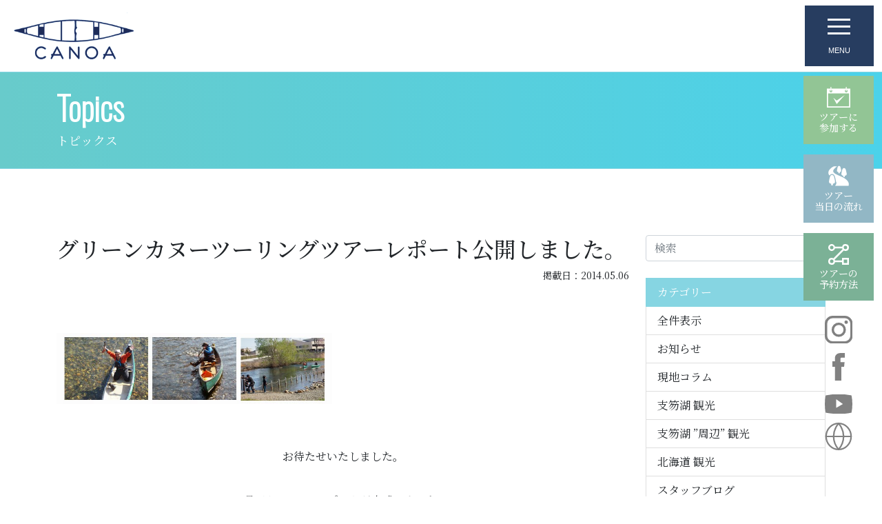

--- FILE ---
content_type: text/html; charset=UTF-8
request_url: https://gh-canoa.com/6816.html
body_size: 70798
content:
<!DOCTYPE html>
<html lang="ja">

<head>
  <!-- Google Tag Manager -->
<script>(function(w,d,s,l,i){w[l]=w[l]||[];w[l].push({'gtm.start':
new Date().getTime(),event:'gtm.js'});var f=d.getElementsByTagName(s)[0],
j=d.createElement(s),dl=l!='dataLayer'?'&l='+l:'';j.async=true;j.src=
'https://www.googletagmanager.com/gtm.js?id='+i+dl;f.parentNode.insertBefore(j,f);
})(window,document,'script','dataLayer','GTM-T89L2KT');</script>
<!-- End Google Tag Manager -->
<script type="text/javascript">
    (function(c,l,a,r,i,t,y){
        c[a]=c[a]||function(){(c[a].q=c[a].q||[]).push(arguments)};
        t=l.createElement(r);t.async=1;t.src="https://www.clarity.ms/tag/"+i;
        y=l.getElementsByTagName(r)[0];y.parentNode.insertBefore(t,y);
    })(window, document, "clarity", "script", "lkgnckqynk");
</script>  <meta http-equiv="Content-Type" content="text/html; charset=UTF-8" />
  <!--<title>【公式】支笏ガイドハウスかのあ</title>-->
  <meta name='robots' content='noindex, follow' />

	<!-- This site is optimized with the Yoast SEO plugin v26.7 - https://yoast.com/wordpress/plugins/seo/ -->
	<title>グリーンカヌーツーリングツアーレポート公開しました。 - 【公式】支笏ガイドハウスかのあ</title>
	<meta property="og:locale" content="ja_JP" />
	<meta property="og:type" content="article" />
	<meta property="og:title" content="グリーンカヌーツーリングツアーレポート公開しました。 - 【公式】支笏ガイドハウスかのあ" />
	<meta property="og:description" content="お待たせいたしました。 5月4日のツアーレポートが完成しました。 &nbsp; &nbsp; &nbsp; 是非ご覧下さい。 &nbsp; グリーンカヌーツーリングツアーレポート。 &nbsp;" />
	<meta property="og:url" content="https://gh-canoa.com/6816.html" />
	<meta property="og:site_name" content="【公式】支笏ガイドハウスかのあ" />
	<meta property="article:published_time" content="2014-05-06T14:12:00+00:00" />
	<meta property="article:modified_time" content="2024-05-05T03:35:27+00:00" />
	<meta property="og:image" content="http://4.bp.blogspot.com/-TX_IN9tD7Ig/U2jqENXlQWI/AAAAAAAAT9c/CdAhjxBTrxc/s1600/100.jpg" />
	<meta name="author" content="wpmaster" />
	<meta name="twitter:card" content="summary_large_image" />
	<meta name="twitter:label1" content="執筆者" />
	<meta name="twitter:data1" content="wpmaster" />
	<meta name="twitter:label2" content="推定読み取り時間" />
	<meta name="twitter:data2" content="1分" />
	<script type="application/ld+json" class="yoast-schema-graph">{"@context":"https://schema.org","@graph":[{"@type":"Article","@id":"https://gh-canoa.com/6816.html#article","isPartOf":{"@id":"https://gh-canoa.com/6816.html"},"author":{"name":"wpmaster","@id":"https://gh-canoa.com/#/schema/person/fdfec1ba4fd59c97fe93febbc325f679"},"headline":"グリーンカヌーツーリングツアーレポート公開しました。","datePublished":"2014-05-06T14:12:00+00:00","dateModified":"2024-05-05T03:35:27+00:00","mainEntityOfPage":{"@id":"https://gh-canoa.com/6816.html"},"wordCount":5,"commentCount":0,"image":{"@id":"https://gh-canoa.com/6816.html#primaryimage"},"thumbnailUrl":"http://4.bp.blogspot.com/-TX_IN9tD7Ig/U2jqENXlQWI/AAAAAAAAT9c/CdAhjxBTrxc/s1600/100.jpg","articleSection":["スタッフブログ"],"inLanguage":"ja","potentialAction":[{"@type":"CommentAction","name":"Comment","target":["https://gh-canoa.com/6816.html#respond"]}]},{"@type":"WebPage","@id":"https://gh-canoa.com/6816.html","url":"https://gh-canoa.com/6816.html","name":"グリーンカヌーツーリングツアーレポート公開しました。 - 【公式】支笏ガイドハウスかのあ","isPartOf":{"@id":"https://gh-canoa.com/#website"},"primaryImageOfPage":{"@id":"https://gh-canoa.com/6816.html#primaryimage"},"image":{"@id":"https://gh-canoa.com/6816.html#primaryimage"},"thumbnailUrl":"http://4.bp.blogspot.com/-TX_IN9tD7Ig/U2jqENXlQWI/AAAAAAAAT9c/CdAhjxBTrxc/s1600/100.jpg","datePublished":"2014-05-06T14:12:00+00:00","dateModified":"2024-05-05T03:35:27+00:00","author":{"@id":"https://gh-canoa.com/#/schema/person/fdfec1ba4fd59c97fe93febbc325f679"},"breadcrumb":{"@id":"https://gh-canoa.com/6816.html#breadcrumb"},"inLanguage":"ja","potentialAction":[{"@type":"ReadAction","target":["https://gh-canoa.com/6816.html"]}]},{"@type":"ImageObject","inLanguage":"ja","@id":"https://gh-canoa.com/6816.html#primaryimage","url":"http://4.bp.blogspot.com/-TX_IN9tD7Ig/U2jqENXlQWI/AAAAAAAAT9c/CdAhjxBTrxc/s1600/100.jpg","contentUrl":"http://4.bp.blogspot.com/-TX_IN9tD7Ig/U2jqENXlQWI/AAAAAAAAT9c/CdAhjxBTrxc/s1600/100.jpg"},{"@type":"BreadcrumbList","@id":"https://gh-canoa.com/6816.html#breadcrumb","itemListElement":[{"@type":"ListItem","position":1,"name":"ホーム","item":"https://gh-canoa.com/"},{"@type":"ListItem","position":2,"name":"グリーンカヌーツーリングツアーレポート公開しました。"}]},{"@type":"WebSite","@id":"https://gh-canoa.com/#website","url":"https://gh-canoa.com/","name":"【公式】支笏ガイドハウスかのあ","description":"【北海道札幌から車で１時間。千歳市支笏湖・千歳川をベースにカヌーツアー＆アウトドア体験】","potentialAction":[{"@type":"SearchAction","target":{"@type":"EntryPoint","urlTemplate":"https://gh-canoa.com/?s={search_term_string}"},"query-input":{"@type":"PropertyValueSpecification","valueRequired":true,"valueName":"search_term_string"}}],"inLanguage":"ja"},{"@type":"Person","@id":"https://gh-canoa.com/#/schema/person/fdfec1ba4fd59c97fe93febbc325f679","name":"wpmaster","image":{"@type":"ImageObject","inLanguage":"ja","@id":"https://gh-canoa.com/#/schema/person/image/","url":"https://secure.gravatar.com/avatar/23bd8b7ab96f04506bf6c6cee9194c45fe00f0d91775f1f59c8919638fc8e2b4?s=96&d=mm&r=g","contentUrl":"https://secure.gravatar.com/avatar/23bd8b7ab96f04506bf6c6cee9194c45fe00f0d91775f1f59c8919638fc8e2b4?s=96&d=mm&r=g","caption":"wpmaster"},"sameAs":["http://gh-canoa.com"]}]}</script>
	<!-- / Yoast SEO plugin. -->


<style id='wp-img-auto-sizes-contain-inline-css' type='text/css'>
img:is([sizes=auto i],[sizes^="auto," i]){contain-intrinsic-size:3000px 1500px}
/*# sourceURL=wp-img-auto-sizes-contain-inline-css */
</style>
<link rel='stylesheet' id='sbi_styles-css' href='https://gh-canoa.com/wp/wp-content/plugins/instagram-feed-pro/css/sbi-styles.min.css?ver=6.4' type='text/css' media='all' />
<style id='wp-block-library-inline-css' type='text/css'>
:root{--wp-block-synced-color:#7a00df;--wp-block-synced-color--rgb:122,0,223;--wp-bound-block-color:var(--wp-block-synced-color);--wp-editor-canvas-background:#ddd;--wp-admin-theme-color:#007cba;--wp-admin-theme-color--rgb:0,124,186;--wp-admin-theme-color-darker-10:#006ba1;--wp-admin-theme-color-darker-10--rgb:0,107,160.5;--wp-admin-theme-color-darker-20:#005a87;--wp-admin-theme-color-darker-20--rgb:0,90,135;--wp-admin-border-width-focus:2px}@media (min-resolution:192dpi){:root{--wp-admin-border-width-focus:1.5px}}.wp-element-button{cursor:pointer}:root .has-very-light-gray-background-color{background-color:#eee}:root .has-very-dark-gray-background-color{background-color:#313131}:root .has-very-light-gray-color{color:#eee}:root .has-very-dark-gray-color{color:#313131}:root .has-vivid-green-cyan-to-vivid-cyan-blue-gradient-background{background:linear-gradient(135deg,#00d084,#0693e3)}:root .has-purple-crush-gradient-background{background:linear-gradient(135deg,#34e2e4,#4721fb 50%,#ab1dfe)}:root .has-hazy-dawn-gradient-background{background:linear-gradient(135deg,#faaca8,#dad0ec)}:root .has-subdued-olive-gradient-background{background:linear-gradient(135deg,#fafae1,#67a671)}:root .has-atomic-cream-gradient-background{background:linear-gradient(135deg,#fdd79a,#004a59)}:root .has-nightshade-gradient-background{background:linear-gradient(135deg,#330968,#31cdcf)}:root .has-midnight-gradient-background{background:linear-gradient(135deg,#020381,#2874fc)}:root{--wp--preset--font-size--normal:16px;--wp--preset--font-size--huge:42px}.has-regular-font-size{font-size:1em}.has-larger-font-size{font-size:2.625em}.has-normal-font-size{font-size:var(--wp--preset--font-size--normal)}.has-huge-font-size{font-size:var(--wp--preset--font-size--huge)}.has-text-align-center{text-align:center}.has-text-align-left{text-align:left}.has-text-align-right{text-align:right}.has-fit-text{white-space:nowrap!important}#end-resizable-editor-section{display:none}.aligncenter{clear:both}.items-justified-left{justify-content:flex-start}.items-justified-center{justify-content:center}.items-justified-right{justify-content:flex-end}.items-justified-space-between{justify-content:space-between}.screen-reader-text{border:0;clip-path:inset(50%);height:1px;margin:-1px;overflow:hidden;padding:0;position:absolute;width:1px;word-wrap:normal!important}.screen-reader-text:focus{background-color:#ddd;clip-path:none;color:#444;display:block;font-size:1em;height:auto;left:5px;line-height:normal;padding:15px 23px 14px;text-decoration:none;top:5px;width:auto;z-index:100000}html :where(.has-border-color){border-style:solid}html :where([style*=border-top-color]){border-top-style:solid}html :where([style*=border-right-color]){border-right-style:solid}html :where([style*=border-bottom-color]){border-bottom-style:solid}html :where([style*=border-left-color]){border-left-style:solid}html :where([style*=border-width]){border-style:solid}html :where([style*=border-top-width]){border-top-style:solid}html :where([style*=border-right-width]){border-right-style:solid}html :where([style*=border-bottom-width]){border-bottom-style:solid}html :where([style*=border-left-width]){border-left-style:solid}html :where(img[class*=wp-image-]){height:auto;max-width:100%}:where(figure){margin:0 0 1em}html :where(.is-position-sticky){--wp-admin--admin-bar--position-offset:var(--wp-admin--admin-bar--height,0px)}@media screen and (max-width:600px){html :where(.is-position-sticky){--wp-admin--admin-bar--position-offset:0px}}

/*# sourceURL=wp-block-library-inline-css */
</style><style id='global-styles-inline-css' type='text/css'>
:root{--wp--preset--aspect-ratio--square: 1;--wp--preset--aspect-ratio--4-3: 4/3;--wp--preset--aspect-ratio--3-4: 3/4;--wp--preset--aspect-ratio--3-2: 3/2;--wp--preset--aspect-ratio--2-3: 2/3;--wp--preset--aspect-ratio--16-9: 16/9;--wp--preset--aspect-ratio--9-16: 9/16;--wp--preset--color--black: #000000;--wp--preset--color--cyan-bluish-gray: #abb8c3;--wp--preset--color--white: #ffffff;--wp--preset--color--pale-pink: #f78da7;--wp--preset--color--vivid-red: #cf2e2e;--wp--preset--color--luminous-vivid-orange: #ff6900;--wp--preset--color--luminous-vivid-amber: #fcb900;--wp--preset--color--light-green-cyan: #7bdcb5;--wp--preset--color--vivid-green-cyan: #00d084;--wp--preset--color--pale-cyan-blue: #8ed1fc;--wp--preset--color--vivid-cyan-blue: #0693e3;--wp--preset--color--vivid-purple: #9b51e0;--wp--preset--gradient--vivid-cyan-blue-to-vivid-purple: linear-gradient(135deg,rgb(6,147,227) 0%,rgb(155,81,224) 100%);--wp--preset--gradient--light-green-cyan-to-vivid-green-cyan: linear-gradient(135deg,rgb(122,220,180) 0%,rgb(0,208,130) 100%);--wp--preset--gradient--luminous-vivid-amber-to-luminous-vivid-orange: linear-gradient(135deg,rgb(252,185,0) 0%,rgb(255,105,0) 100%);--wp--preset--gradient--luminous-vivid-orange-to-vivid-red: linear-gradient(135deg,rgb(255,105,0) 0%,rgb(207,46,46) 100%);--wp--preset--gradient--very-light-gray-to-cyan-bluish-gray: linear-gradient(135deg,rgb(238,238,238) 0%,rgb(169,184,195) 100%);--wp--preset--gradient--cool-to-warm-spectrum: linear-gradient(135deg,rgb(74,234,220) 0%,rgb(151,120,209) 20%,rgb(207,42,186) 40%,rgb(238,44,130) 60%,rgb(251,105,98) 80%,rgb(254,248,76) 100%);--wp--preset--gradient--blush-light-purple: linear-gradient(135deg,rgb(255,206,236) 0%,rgb(152,150,240) 100%);--wp--preset--gradient--blush-bordeaux: linear-gradient(135deg,rgb(254,205,165) 0%,rgb(254,45,45) 50%,rgb(107,0,62) 100%);--wp--preset--gradient--luminous-dusk: linear-gradient(135deg,rgb(255,203,112) 0%,rgb(199,81,192) 50%,rgb(65,88,208) 100%);--wp--preset--gradient--pale-ocean: linear-gradient(135deg,rgb(255,245,203) 0%,rgb(182,227,212) 50%,rgb(51,167,181) 100%);--wp--preset--gradient--electric-grass: linear-gradient(135deg,rgb(202,248,128) 0%,rgb(113,206,126) 100%);--wp--preset--gradient--midnight: linear-gradient(135deg,rgb(2,3,129) 0%,rgb(40,116,252) 100%);--wp--preset--font-size--small: 13px;--wp--preset--font-size--medium: 20px;--wp--preset--font-size--large: 36px;--wp--preset--font-size--x-large: 42px;--wp--preset--spacing--20: 0.44rem;--wp--preset--spacing--30: 0.67rem;--wp--preset--spacing--40: 1rem;--wp--preset--spacing--50: 1.5rem;--wp--preset--spacing--60: 2.25rem;--wp--preset--spacing--70: 3.38rem;--wp--preset--spacing--80: 5.06rem;--wp--preset--shadow--natural: 6px 6px 9px rgba(0, 0, 0, 0.2);--wp--preset--shadow--deep: 12px 12px 50px rgba(0, 0, 0, 0.4);--wp--preset--shadow--sharp: 6px 6px 0px rgba(0, 0, 0, 0.2);--wp--preset--shadow--outlined: 6px 6px 0px -3px rgb(255, 255, 255), 6px 6px rgb(0, 0, 0);--wp--preset--shadow--crisp: 6px 6px 0px rgb(0, 0, 0);}:where(.is-layout-flex){gap: 0.5em;}:where(.is-layout-grid){gap: 0.5em;}body .is-layout-flex{display: flex;}.is-layout-flex{flex-wrap: wrap;align-items: center;}.is-layout-flex > :is(*, div){margin: 0;}body .is-layout-grid{display: grid;}.is-layout-grid > :is(*, div){margin: 0;}:where(.wp-block-columns.is-layout-flex){gap: 2em;}:where(.wp-block-columns.is-layout-grid){gap: 2em;}:where(.wp-block-post-template.is-layout-flex){gap: 1.25em;}:where(.wp-block-post-template.is-layout-grid){gap: 1.25em;}.has-black-color{color: var(--wp--preset--color--black) !important;}.has-cyan-bluish-gray-color{color: var(--wp--preset--color--cyan-bluish-gray) !important;}.has-white-color{color: var(--wp--preset--color--white) !important;}.has-pale-pink-color{color: var(--wp--preset--color--pale-pink) !important;}.has-vivid-red-color{color: var(--wp--preset--color--vivid-red) !important;}.has-luminous-vivid-orange-color{color: var(--wp--preset--color--luminous-vivid-orange) !important;}.has-luminous-vivid-amber-color{color: var(--wp--preset--color--luminous-vivid-amber) !important;}.has-light-green-cyan-color{color: var(--wp--preset--color--light-green-cyan) !important;}.has-vivid-green-cyan-color{color: var(--wp--preset--color--vivid-green-cyan) !important;}.has-pale-cyan-blue-color{color: var(--wp--preset--color--pale-cyan-blue) !important;}.has-vivid-cyan-blue-color{color: var(--wp--preset--color--vivid-cyan-blue) !important;}.has-vivid-purple-color{color: var(--wp--preset--color--vivid-purple) !important;}.has-black-background-color{background-color: var(--wp--preset--color--black) !important;}.has-cyan-bluish-gray-background-color{background-color: var(--wp--preset--color--cyan-bluish-gray) !important;}.has-white-background-color{background-color: var(--wp--preset--color--white) !important;}.has-pale-pink-background-color{background-color: var(--wp--preset--color--pale-pink) !important;}.has-vivid-red-background-color{background-color: var(--wp--preset--color--vivid-red) !important;}.has-luminous-vivid-orange-background-color{background-color: var(--wp--preset--color--luminous-vivid-orange) !important;}.has-luminous-vivid-amber-background-color{background-color: var(--wp--preset--color--luminous-vivid-amber) !important;}.has-light-green-cyan-background-color{background-color: var(--wp--preset--color--light-green-cyan) !important;}.has-vivid-green-cyan-background-color{background-color: var(--wp--preset--color--vivid-green-cyan) !important;}.has-pale-cyan-blue-background-color{background-color: var(--wp--preset--color--pale-cyan-blue) !important;}.has-vivid-cyan-blue-background-color{background-color: var(--wp--preset--color--vivid-cyan-blue) !important;}.has-vivid-purple-background-color{background-color: var(--wp--preset--color--vivid-purple) !important;}.has-black-border-color{border-color: var(--wp--preset--color--black) !important;}.has-cyan-bluish-gray-border-color{border-color: var(--wp--preset--color--cyan-bluish-gray) !important;}.has-white-border-color{border-color: var(--wp--preset--color--white) !important;}.has-pale-pink-border-color{border-color: var(--wp--preset--color--pale-pink) !important;}.has-vivid-red-border-color{border-color: var(--wp--preset--color--vivid-red) !important;}.has-luminous-vivid-orange-border-color{border-color: var(--wp--preset--color--luminous-vivid-orange) !important;}.has-luminous-vivid-amber-border-color{border-color: var(--wp--preset--color--luminous-vivid-amber) !important;}.has-light-green-cyan-border-color{border-color: var(--wp--preset--color--light-green-cyan) !important;}.has-vivid-green-cyan-border-color{border-color: var(--wp--preset--color--vivid-green-cyan) !important;}.has-pale-cyan-blue-border-color{border-color: var(--wp--preset--color--pale-cyan-blue) !important;}.has-vivid-cyan-blue-border-color{border-color: var(--wp--preset--color--vivid-cyan-blue) !important;}.has-vivid-purple-border-color{border-color: var(--wp--preset--color--vivid-purple) !important;}.has-vivid-cyan-blue-to-vivid-purple-gradient-background{background: var(--wp--preset--gradient--vivid-cyan-blue-to-vivid-purple) !important;}.has-light-green-cyan-to-vivid-green-cyan-gradient-background{background: var(--wp--preset--gradient--light-green-cyan-to-vivid-green-cyan) !important;}.has-luminous-vivid-amber-to-luminous-vivid-orange-gradient-background{background: var(--wp--preset--gradient--luminous-vivid-amber-to-luminous-vivid-orange) !important;}.has-luminous-vivid-orange-to-vivid-red-gradient-background{background: var(--wp--preset--gradient--luminous-vivid-orange-to-vivid-red) !important;}.has-very-light-gray-to-cyan-bluish-gray-gradient-background{background: var(--wp--preset--gradient--very-light-gray-to-cyan-bluish-gray) !important;}.has-cool-to-warm-spectrum-gradient-background{background: var(--wp--preset--gradient--cool-to-warm-spectrum) !important;}.has-blush-light-purple-gradient-background{background: var(--wp--preset--gradient--blush-light-purple) !important;}.has-blush-bordeaux-gradient-background{background: var(--wp--preset--gradient--blush-bordeaux) !important;}.has-luminous-dusk-gradient-background{background: var(--wp--preset--gradient--luminous-dusk) !important;}.has-pale-ocean-gradient-background{background: var(--wp--preset--gradient--pale-ocean) !important;}.has-electric-grass-gradient-background{background: var(--wp--preset--gradient--electric-grass) !important;}.has-midnight-gradient-background{background: var(--wp--preset--gradient--midnight) !important;}.has-small-font-size{font-size: var(--wp--preset--font-size--small) !important;}.has-medium-font-size{font-size: var(--wp--preset--font-size--medium) !important;}.has-large-font-size{font-size: var(--wp--preset--font-size--large) !important;}.has-x-large-font-size{font-size: var(--wp--preset--font-size--x-large) !important;}
/*# sourceURL=global-styles-inline-css */
</style>

<style id='classic-theme-styles-inline-css' type='text/css'>
/*! This file is auto-generated */
.wp-block-button__link{color:#fff;background-color:#32373c;border-radius:9999px;box-shadow:none;text-decoration:none;padding:calc(.667em + 2px) calc(1.333em + 2px);font-size:1.125em}.wp-block-file__button{background:#32373c;color:#fff;text-decoration:none}
/*# sourceURL=/wp-includes/css/classic-themes.min.css */
</style>
<link rel='stylesheet' id='foobox-free-min-css' href='https://gh-canoa.com/wp/wp-content/plugins/foobox-image-lightbox/free/css/foobox.free.min.css?ver=2.7.35' type='text/css' media='all' />
<script type="text/javascript" src="https://gh-canoa.com/wp/wp-includes/js/jquery/jquery.min.js?ver=3.7.1" id="jquery-core-js"></script>
<script type="text/javascript" src="https://gh-canoa.com/wp/wp-includes/js/jquery/jquery-migrate.min.js?ver=3.4.1" id="jquery-migrate-js"></script>
<script type="text/javascript" id="foobox-free-min-js-before">
/* <![CDATA[ */
/* Run FooBox FREE (v2.7.35) */
var FOOBOX = window.FOOBOX = {
	ready: true,
	disableOthers: false,
	o: {wordpress: { enabled: true }, countMessage:'image %index of %total', captions: { dataTitle: ["captionTitle","title"], dataDesc: ["captionDesc","description"] }, rel: '', excludes:'.fbx-link,.nofoobox,.nolightbox,a[href*="pinterest.com/pin/create/button/"]', affiliate : { enabled: false }},
	selectors: [
		".foogallery-container.foogallery-lightbox-foobox", ".foogallery-container.foogallery-lightbox-foobox-free", ".gallery", ".wp-block-gallery", ".wp-caption", ".wp-block-image", "a:has(img[class*=wp-image-])", ".foobox"
	],
	pre: function( $ ){
		// Custom JavaScript (Pre)
		
	},
	post: function( $ ){
		// Custom JavaScript (Post)
		
		// Custom Captions Code
		
	},
	custom: function( $ ){
		// Custom Extra JS
		
	}
};
//# sourceURL=foobox-free-min-js-before
/* ]]> */
</script>
<script type="text/javascript" src="https://gh-canoa.com/wp/wp-content/plugins/foobox-image-lightbox/free/js/foobox.free.min.js?ver=2.7.35" id="foobox-free-min-js"></script>
<link rel="icon" href="https://gh-canoa.com/wp/wp-content/uploads/2022/12/cropped-f-2-32x32.png" sizes="32x32" />
<link rel="icon" href="https://gh-canoa.com/wp/wp-content/uploads/2022/12/cropped-f-2-192x192.png" sizes="192x192" />
<link rel="apple-touch-icon" href="https://gh-canoa.com/wp/wp-content/uploads/2022/12/cropped-f-2-180x180.png" />
<meta name="msapplication-TileImage" content="https://gh-canoa.com/wp/wp-content/uploads/2022/12/cropped-f-2-270x270.png" />
  <!-- bootstrap 5.1 -->
  <link href="https://cdn.jsdelivr.net/npm/bootstrap@5.1.0/dist/css/bootstrap.min.css" rel="stylesheet" integrity="sha384-KyZXEAg3QhqLMpG8r+8fhAXLRk2vvoC2f3B09zVXn8CA5QIVfZOJ3BCsw2P0p/We" crossorigin="anonymous"> <!-- bootstrap icon 1.5 -->
  <link href="https://cdn.jsdelivr.net/npm/bootstrap-icons@1.5.0/font/bootstrap-icons.css" rel="stylesheet">
  <!-- fontawesome 5.6.1 -->
  <link href="https://use.fontawesome.com/releases/v5.6.1/css/all.css" rel="stylesheet">
  <!-- Lightbox2 -->
  <link href="https://cdnjs.cloudflare.com/ajax/libs/lightbox2/2.7.1/css/lightbox.css" rel="stylesheet">
  <!-- swiper 7.0.3 -->
  <link rel="stylesheet" type="text/css" href="//cdn.jsdelivr.net/npm/slick-carousel@1.8.1/slick/slick.css" />
  <!-- reset css -->
  <!-- <link href="/assets/css/ress.min.css" rel="stylesheet"> -->
  <!-- original css -->
  <link href="https://gh-canoa.com/wp/wp-content/themes/cld/style.css" rel="stylesheet">
  
  <!-- ユーザーエージェント基準でレスポンシブ対応 -->
  <script>
    // ユーザーエージェント基準でレスポンシブ対応
    setViewportBasedOnUserAgent();
    window.addEventListener("resize", setViewportBasedOnUserAgent);

    function setViewportBasedOnUserAgent() {
      // ユーザーエージェント判別
      const ua = navigator.userAgent.toLowerCase();
      const uaList = {};
      uaList["isiPhone"] = ua.indexOf("iphone") > -1 && ua.indexOf("ipad") == -1;
      uaList["isiPad"] = ua.indexOf("ipad") > -1;
      uaList["isAndroid"] = ua.indexOf("android") > -1 && ua.indexOf("mobile") > -1;
      uaList["isAndroidTablet"] = ua.indexOf("android") > -1 && ua.indexOf("mobile") == -1;
      uaList["isTablet"] = uaList["isiPad"] || uaList["isAndroidTablet"];
      uaList["isSP"] = uaList["isiPhone"] || uaList["isAndroid"];

      // viewportの削除
      const metaViewport = document.querySelector("meta[name=viewport]");
      if (metaViewport) metaViewport.remove();

      // viewportの設定
      const viewport = document.createElement("meta");
      viewport.setAttribute("name", "viewport");
      if (uaList["isSP"]) {
        viewport.setAttribute("content", "width=device-width, initial-scale=1.0");
      } else {
        viewport.setAttribute("content", "width=1400");
      }
      document.querySelector("head").appendChild(viewport);
    }
  </script>
  <!-- ieからedgeへ redirect -->
  </head>

<body>
  <!-- Google Tag Manager (noscript) -->
<noscript><iframe src="https://www.googletagmanager.com/ns.html?id=GTM-T89L2KT"
height="0" width="0" style="display:none;visibility:hidden"></iframe></noscript>
<!-- End Google Tag Manager (noscript) -->  <header>
    <nav class="navbar navbar-light js-nav">
  <div class="container-fluid">
          <div class="navbar-brand m-0"><a href="https://gh-canoa.com"><img src="https://gh-canoa.com/wp/wp-content/themes/cld/assets/img/logo.svg" alt="【公式】支笏ガイドハウスかのあ" /></a></div>
        <div class="gtranslate_wrapper" id="gt-wrapper-26727293"></div>    <button class="navbar-toggler" type="button" data-bs-toggle="offcanvas" data-bs-target="#offcanvasNavbar" aria-controls="offcanvasNavbar">
      <div>
        <span></span>
        <span></span>
        <span></span>
        <small>MENU</small>
      </div>
    </button>
    <div class="offcanvas text-bg-dark offcanvas-top" tabindex="-1" id="offcanvasNavbar" aria-labelledby="offcanvasNavbarLabel">
      <div class="container offcanvas-header">
        <img src="https://gh-canoa.com/wp/wp-content/themes/cld/assets/img/logo_white.svg" class="img-fluid d-block" alt="支笏ガイドハウスかのあ" />
        <button type="button" class="btn-close text-reset btn-close-white" data-bs-dismiss="offcanvas" aria-label="Close"></button>
      </div>
      <div class="offcanvas-body">


        <div class="container overflow-hidden menu">
          <div class="row gy-5">
            <div class="col-lg-9 menu_sitemap">
              <ul>
                <li><a href="/concept.html">かのあについて</a></li>
                <li><a href="/programs.html">体験プログラム</a></li>
                <li><a href="/access.html">アクセス</a></li>
                <li><a href="/contact.html">お問い合わせ</a></li>
                <li><a href="/flow.html">ツアー当日の流れ</a></li>
                <li><a href="/c/all/column">現地コラム</a></li>
                <li><a href="/staff">スタッフ</a></li>
                <li><a href="/privacy-policy.html">プライバシーポリシー</a></li>
              </ul>
              <ul class="mt-4 menu_sitemap_button">
                <li>
                  <a href="https://www.asoview.com/channel/activities/ja/gh-canoa/offices/4012/courses" class="btn btn-outline-white" target="_blank">
                    <svg xmlns="http://www.w3.org/2000/svg" xmlns:xlink="http://www.w3.org/1999/xlink" width="29.648" height="26" viewBox="0 0 29.648 26">
                      <defs>
                        <clipPath id="clip-path_reserve">
                          <rect width="29.648" height="26" fill="#fff" />
                        </clipPath>
                      </defs>
                      <g clip-path="url(#clip-path_reserve)">
                        <path d="M25.148,2.125V.637a.637.637,0,0,0-1.275,0V2.125H5.775V.637A.637.637,0,0,0,4.5.637V2.125H0V26H29.648V2.125ZM23.873,3.561V4.843a.637.637,0,0,0,1.275,0V3.573a1.726,1.726,0,1,1-1.275-.012M4.5,3.573V4.843a.637.637,0,1,0,1.275,0V3.561A1.715,1.715,0,1,1,4.5,3.573m23.618,20.9H1.529V8.252H28.119Zm-5.538-14.2L12.444,17.278,8.24,13.76l4.2,7.911Z" fill="#fff" />
                      </g>
                    </svg>
                    ツアーに<br class="d-none d-lg-inline d-xxl-none">参加する
                  </a>
                </li>
                <li>
                  <a href="/faq.html" class="btn btn-outline-white">
                    <svg xmlns="http://www.w3.org/2000/svg" xmlns:xlink="http://www.w3.org/1999/xlink" width="39.681" height="31.105" viewBox="0 0 39.681 31.105">
                      <defs>
                        <clipPath id="clip-path_qa">
                          <rect width="39.681" height="31.106" fill="#fff" />
                        </clipPath>
                      </defs>
                      <g transform="translate(0)" clip-path="url(#clip-path_qa)">
                        <path d="M35.394,6.992H23.88v-2.7A4.291,4.291,0,0,0,19.593,0H4.286A4.291,4.291,0,0,0,0,4.287v9.582a4.291,4.291,0,0,0,4.286,4.287h2.8v5.959l5.959-5.959H15.8v2.7a4.291,4.291,0,0,0,4.287,4.287h6.552L32.6,31.106V25.147h2.8a4.291,4.291,0,0,0,4.287-4.287V11.278a4.291,4.291,0,0,0-4.287-4.286m-22.9,9.834L8.413,20.9V16.825H4.286A2.96,2.96,0,0,1,1.33,13.868V4.287A2.96,2.96,0,0,1,4.286,1.33H19.593A2.96,2.96,0,0,1,22.55,4.287v9.582a2.96,2.96,0,0,1-2.957,2.957Zm25.86,4.035a2.96,2.96,0,0,1-2.957,2.957H31.267v4.078L27.19,23.817h-7.1A2.96,2.96,0,0,1,17.13,20.86v-2.7h2.463a4.291,4.291,0,0,0,4.287-4.287V8.321H35.394a2.96,2.96,0,0,1,2.957,2.956Z" fill="#fff" />
                        <path d="M97.07,49.207c-2.577,0-3.677,1.984-3.677,4.27,0,2.243,1.067,4.324,3.666,4.324a3.5,3.5,0,0,0,1.9-.507l.733.733a.577.577,0,0,0,.41.194.508.508,0,0,0,.312-.916l-.711-.68a4.964,4.964,0,0,0,1.014-3.149c0-2.286-1.035-4.27-3.644-4.27m1.865,6.653-.754-.744a.6.6,0,0,0-.431-.2.5.5,0,0,0-.323.9l.765.723a2.4,2.4,0,0,1-1.132.259c-1.553,0-2.47-1.24-2.47-3.31s.927-3.256,2.48-3.256c1.574,0,2.448,1.2,2.448,3.256a4.278,4.278,0,0,1-.583,2.383" transform="translate(-85.114 -44.845)" fill="#fff" />
                        <path d="M275.641,132.3a.787.787,0,0,0-.776-.583c-.356,0-.572.194-.733.583l-2.923,7.106a.742.742,0,0,0-.064.28.576.576,0,0,0,.636.507.516.516,0,0,0,.507-.345l.884-2.243h3.343l.862,2.232a.521.521,0,0,0,.529.345.587.587,0,0,0,.647-.55.5.5,0,0,0-.054-.237Zm-2.1,4.334.69-1.779c.258-.658.464-1.3.636-1.865.161.571.377,1.229.625,1.865l.68,1.779Z" transform="translate(-247.107 -120.038)" fill="#fff" />
                      </g>
                    </svg>
                    よくある<br class="d-none d-lg-inline d-xxl-none">質問
                  </a>
                </li>
                <li>
                  <a href="/events/event-2.html" class="btn btn-outline-white">
                    <svg xmlns="http://www.w3.org/2000/svg" width="43.02" height="32.419" viewBox="0 0 43.02 32.419">
                      <g transform="translate(0.919 -62.377)">
                        <rect width="4.017" height="6.149" transform="translate(7.872 88.147)" fill="#273d60" />
                        <path d="M-.5-.5H4.517V6.649H-.5ZM3.517.5H.5V5.649H3.517Z" transform="translate(7.872 88.147)" fill="#fff" />
                        <path d="M19.761,86.264l-4.478-6.921h2.5l-4.5-6.959H15.76L9.881,63.3,4,72.385H6.477l-4.5,6.959h2.5L0,86.264Z" fill="#273d60" />
                        <path d="M20.68,86.764H-.919l4.478-6.921h-2.5l4.5-6.959H3.083l6.8-10.508,6.8,10.508H14.2l4.5,6.959H16.2Zm-19.761-1H18.842l-4.478-6.921h2.5l-4.5-6.959h2.477l-4.96-7.667L4.92,71.885H7.4L2.9,78.843H5.4Z" fill="#fff" />
                        <rect width="4.017" height="6.149" transform="translate(29.292 88.147)" fill="#273d60" />
                        <path d="M-.5-.5H4.517V6.649H-.5ZM3.517.5H.5V5.649H3.517Z" transform="translate(29.292 88.147)" fill="#fff" />
                        <path d="M286.074,86.264,281.6,79.343h2.5l-4.5-6.959h2.477L276.193,63.3l-5.879,9.088h2.476l-4.5,6.959h2.5l-4.478,6.921Z" transform="translate(-244.893)" fill="#273d60" />
                        <path d="M286.993,86.764h-21.6l4.478-6.921h-2.5l4.5-6.959H269.4l6.8-10.508,6.8,10.508h-2.477l4.5,6.959h-2.5Zm-19.761-1h17.923l-4.478-6.921h2.5l-4.5-6.959h2.477l-4.96-7.667-4.96,7.667h2.476l-4.5,6.959h2.5Z" transform="translate(-244.893)" fill="#fff" />
                      </g>
                    </svg>
                    環境教育
                  </a>
                </li>
                <li>
                  <a href="https://canoadesign.base.shop/" class="btn btn-outline-white" target="_blank">
                    <svg xmlns="http://www.w3.org/2000/svg" xmlns:xlink="http://www.w3.org/1999/xlink" width="32.279" height="30" viewBox="0 0 32.279 30">
                      <defs>
                        <clipPath id="clip-path_shop">
                          <rect width="32.279" height="30" fill="#fff" />
                        </clipPath>
                      </defs>
                      <g clip-path="url(#clip-path_shop)">
                        <path d="M31.248,7.48H9.072L7.238,1.636A1.032,1.032,0,0,0,6.431.929L1.209.016A1.032,1.032,0,0,0,.854,2.049l4.6.8L9.72,16.437a1.02,1.02,0,0,0,.143.457l1.112,3.544-1.2,3.312a1.032,1.032,0,0,0,.97,1.384H12.2a2.67,2.67,0,1,0,3.023,0H23.63a2.67,2.67,0,1,0,3.023,0h.781a1.032,1.032,0,1,0,0-2.063H12.215l.572-1.576H27.809a1.032,1.032,0,0,0,.991-.746L32.239,8.8a1.032,1.032,0,0,0-.991-1.317M11.163,13.6H15.4v1.73H11.661ZM12.84,19.43,12.255,17.4H15.4V19.43ZM17.462,17.4h4.929V19.43H17.462Zm0-3.793h4.929v1.73H17.462Zm0-4.059h4.929v2H17.462ZM24.454,13.6H28.71l-.5,1.73H24.454ZM29.3,11.539H24.454v-2h5.423Zm-13.9-2v2H10.57l-.574-2Zm9.055,9.886V17.4h3.164l-.585,2.034Z" transform="translate(0 0)" fill="#fff" />
                      </g>
                    </svg>
                    オンライン<br class="d-none d-lg-inline d-xxl-none">ショップ
                  </a>
                </li>
              </ul>
            </div>
            <div class="col-lg-3 menu_snslist">
              <p class="h6">SNS</p>
              <ul>
                <li>
                  <a href="https://www.instagram.com/canoa_shikotsu/" target="_blank" class="btn">
                    <svg xmlns="http://www.w3.org/2000/svg" xmlns:xlink="http://www.w3.org/1999/xlink" width="40" height="40" viewBox="0 0 25 25">
                      <defs>
                        <clipPath id="clip-path">
                          <rect width="25" height="25" fill="#fff" />
                        </clipPath>
                      </defs>
                      <g clip-path="url(#clip-path)">
                        <path d="M18.1,25.307H7.2A7.21,7.21,0,0,1,0,18.1V7.2A7.211,7.211,0,0,1,7.2,0H18.1a7.211,7.211,0,0,1,7.2,7.2V18.1a7.211,7.211,0,0,1-7.2,7.2M7.2,2.169A5.039,5.039,0,0,0,2.169,7.2V18.1A5.039,5.039,0,0,0,7.2,23.138H18.1A5.039,5.039,0,0,0,23.138,18.1V7.2A5.039,5.039,0,0,0,18.1,2.169Z" fill="#fff" />
                        <path d="M21.361,27.841a6.48,6.48,0,1,1,6.48-6.48,6.487,6.487,0,0,1-6.48,6.48m0-10.791a4.311,4.311,0,1,0,4.311,4.311,4.315,4.315,0,0,0-4.311-4.311" transform="translate(-8.707 -8.707)" fill="#fff" />
                        <path d="M46.149,11.791a1.557,1.557,0,1,1-1.557-1.557,1.558,1.558,0,0,1,1.557,1.557" transform="translate(-25.181 -5.988)" fill="#fff" />
                      </g>
                    </svg>
                    <span>Instagram</span>
                  </a>
                </li>
                <li>
                  <a href="https://www.facebook.com/canoa.matsuzawa/" target="_blank" class="btn">
                    <svg xmlns="http://www.w3.org/2000/svg" xmlns:xlink="http://www.w3.org/1999/xlink" width="40" height="40" viewBox="0 0 12.513 26.878">
                      <defs>
                        <clipPath id="clip-path">
                          <rect width="12.513" height="26.878" fill="#fff" />
                        </clipPath>
                      </defs>
                      <g transform="translate(0 0)" clip-path="url(#clip-path)">
                        <path d="M2.65,5.2V8.044H0V13.43H2.65V26.878H8.971V13.43h2.659L12.1,8.953H8.071V5.724a1.131,1.131,0,0,1,0-.209A1.16,1.16,0,0,1,9.335,4.468h3.178V0H8.356C3.706,0,2.65,3.161,2.65,5.2" transform="translate(0 0)" fill="#fff" />
                      </g>
                    </svg>
                    <span>Facebook</span>
                  </a>
                </li>
                <li>
                  <a href="https://www.youtube.com/channel/UCXa5-WZx4N5-sRPTYoPklqg" target="_blank" class="btn">
                    <svg xmlns="http://www.w3.org/2000/svg" xmlns:xlink="http://www.w3.org/1999/xlink" width="40" height="40" viewBox="0 0 24.919 17.896">
                      <defs>
                        <clipPath id="clip-path">
                          <rect width="24.919" height="17.896" fill="#fff" />
                        </clipPath>
                      </defs>
                      <g transform="translate(0 0)" clip-path="url(#clip-path)">
                        <path d="M.77,1.155a40.617,40.617,0,0,0,0,15.586s12.123,2.6,23.38,0a40.618,40.618,0,0,0,0-15.586,58.648,58.648,0,0,0-23.38,0m9.525,11.257V4.618l6.061,4.33Z" transform="translate(0 0)" fill="#fff" />
                      </g>
                    </svg>
                    <span>Youtube</span>
                  </a>
                </li>
              </ul>
            </div>
          </div>
        </div>
      </div>
    </div>
  </div>
</nav>

<div class="sidebtn">
  <div class="floatMenu">
    <a href="/19214.html">
      <div>
        <svg xmlns="http://www.w3.org/2000/svg" width="34.036" height="34" viewBox="0 0 34.036 34">
          <path id="パス_1400" data-name="パス 1400" d="M26.672,30.916H15.14a5.907,5.907,0,0,0-.609-1.417L29.5,14.526a5.468,5.468,0,0,0,2.833.807A5.667,5.667,0,1,0,26.87,8.25H15.14a5.667,5.667,0,1,0,0,2.833H26.87a5.907,5.907,0,0,0,.609,1.417L12.505,27.474a5.468,5.468,0,0,0-2.833-.807,5.667,5.667,0,1,0,5.468,7.083H26.672V38H38V26.666H26.672ZM9.672,12.5a2.833,2.833,0,1,1,2.833-2.833A2.833,2.833,0,0,1,9.672,12.5ZM32.338,6.833A2.833,2.833,0,1,1,29.5,9.667,2.833,2.833,0,0,1,32.338,6.833ZM9.672,35.166a2.833,2.833,0,1,1,2.833-2.833A2.833,2.833,0,0,1,9.672,35.166ZM29.5,29.5h5.667v5.667H29.5Z" transform="translate(-3.987 -4)" fill="#fff" />
        </svg>
        <p>予約方法</p>
      </div>
    </a>
    <a href="https://www.asoview.com/channel/activities/ja/gh-canoa/offices/4012/courses" target="_blank">
      <div>
        <svg xmlns="http://www.w3.org/2000/svg" xmlns:xlink="http://www.w3.org/1999/xlink" width="29.648" height="26" viewBox="0 0 29.648 26">
          <defs>
            <clipPath id="spmenu_clip-path_reserve">
              <rect width="29.648" height="26" fill="#fff" />
            </clipPath>
          </defs>
          <g clip-path="url(#spmenu_clip-path_reserve)">
            <path d="M25.148,2.125V.637a.637.637,0,0,0-1.275,0V2.125H5.775V.637A.637.637,0,0,0,4.5.637V2.125H0V26H29.648V2.125ZM23.873,3.561V4.843a.637.637,0,0,0,1.275,0V3.573a1.726,1.726,0,1,1-1.275-.012M4.5,3.573V4.843a.637.637,0,1,0,1.275,0V3.561A1.715,1.715,0,1,1,4.5,3.573m23.618,20.9H1.529V8.252H28.119Zm-5.538-14.2L12.444,17.278,8.24,13.76l4.2,7.911Z" fill="#fff" />
          </g>
        </svg>
        <p><span>ツアーに<br></span>参加する</p>
      </div>
    </a>
    <a href="/flow.html">
      <div>
        <!-- <svg xmlns="http://www.w3.org/2000/svg" xmlns:xlink="http://www.w3.org/1999/xlink" width="32.279" height="30" viewBox="0 0 32.279 30">
          <defs>
            <clipPath id="spmenu_clip-path_shop">
              <rect width="32.279" height="30" fill="#fff" />
            </clipPath>
          </defs>
          <g clip-path="url(#spmenu_clip-path_shop)">
            <path d="M31.248,7.48H9.072L7.238,1.636A1.032,1.032,0,0,0,6.431.929L1.209.016A1.032,1.032,0,0,0,.854,2.049l4.6.8L9.72,16.437a1.02,1.02,0,0,0,.143.457l1.112,3.544-1.2,3.312a1.032,1.032,0,0,0,.97,1.384H12.2a2.67,2.67,0,1,0,3.023,0H23.63a2.67,2.67,0,1,0,3.023,0h.781a1.032,1.032,0,1,0,0-2.063H12.215l.572-1.576H27.809a1.032,1.032,0,0,0,.991-.746L32.239,8.8a1.032,1.032,0,0,0-.991-1.317M11.163,13.6H15.4v1.73H11.661ZM12.84,19.43,12.255,17.4H15.4V19.43ZM17.462,17.4h4.929V19.43H17.462Zm0-3.793h4.929v1.73H17.462Zm0-4.059h4.929v2H17.462ZM24.454,13.6H28.71l-.5,1.73H24.454ZM29.3,11.539H24.454v-2h5.423Zm-13.9-2v2H10.57l-.574-2Zm9.055,9.886V17.4h3.164l-.585,2.034Z" transform="translate(0 0)" fill="#fff" />
          </g>
        </svg> -->

        <svg xmlns="http://www.w3.org/2000/svg" xmlns:xlink="http://www.w3.org/1999/xlink" version="1.1" id="_x32_" x="0px" y="0px" viewBox="0 0 512 512" style="width:32.279px; height:30px; fill:#fff; opacity: 1; " xml:space="preserve">
          <style type="text/css">
            .st0 {
              fill: #fff !important;
            }
          </style>
          <g>
            <path class="st0" d="M253.2,162.198h0.095v28.111h30.914v-28.174c30.672-0.59,44.659-17.897,32.643-63.578   c-9.518-36.216-12.237-88.148-48.959-88.148c-36.732,0-39.441,51.931-48.97,88.148C206.686,145.06,221.38,162.198,253.2,162.198z" style="fill: rgb(75, 75, 75);" />
            <path class="st0" d="M373.99,252.59h0.116v34.856h38.334v-34.93c38.03-0.749,55.389-22.198,40.485-78.852   c-11.806-44.902-15.178-109.291-60.722-109.291c-45.533,0-48.906,64.39-60.711,109.291   C316.325,231.341,334.538,252.59,373.99,252.59z" style="fill: rgb(75, 75, 75);" />
            <path class="st0" d="M328.604,277.981c-107.636-46.977-160.484-64.58-197.659-109.606C92.884,122.293,172.02,52.896,218.997,21.624   h-77.048C57.48,52.391-55.985,160.068,31.594,250.64c12.184-22.208,30.63-38.503,60.711-38.503   c60.026,0,73.739,64.833,83.762,112.168c2.171,10.298,4.237,20.027,6.588,28.954c3.9,14.841,6.04,28.153,6.577,40.148   c21.228,36.637,15.041,69.776-21.112,108.184h338.581C534.106,411.051,452.293,331.947,328.604,277.981z" style="fill: rgb(75, 75, 75);" />
            <path class="st0" d="M92.305,233.723c-52.09,0-55.947,73.645-69.45,125.028c-17.36,65.982,3.479,90.298,48.611,90.298h0.137v39.874   h43.858v-39.958c43.509-0.854,63.367-25.402,46.313-90.213C148.263,307.368,144.404,233.723,92.305,233.723z" style="fill: rgb(75, 75, 75);" />
          </g>
        </svg>
        <p><span>ツアー<br></span>当日の流れ</p>
      </div>
    </a>
    <a href="/19214.html" class="d-none d-xl-block">
      <div>
        <svg xmlns="http://www.w3.org/2000/svg" width="34.036" height="34" viewBox="0 0 34.036 34">
          <path id="パス_1400" data-name="パス 1400" d="M26.672,30.916H15.14a5.907,5.907,0,0,0-.609-1.417L29.5,14.526a5.468,5.468,0,0,0,2.833.807A5.667,5.667,0,1,0,26.87,8.25H15.14a5.667,5.667,0,1,0,0,2.833H26.87a5.907,5.907,0,0,0,.609,1.417L12.505,27.474a5.468,5.468,0,0,0-2.833-.807,5.667,5.667,0,1,0,5.468,7.083H26.672V38H38V26.666H26.672ZM9.672,12.5a2.833,2.833,0,1,1,2.833-2.833A2.833,2.833,0,0,1,9.672,12.5ZM32.338,6.833A2.833,2.833,0,1,1,29.5,9.667,2.833,2.833,0,0,1,32.338,6.833ZM9.672,35.166a2.833,2.833,0,1,1,2.833-2.833A2.833,2.833,0,0,1,9.672,35.166ZM29.5,29.5h5.667v5.667H29.5Z" transform="translate(-3.987 -4)" fill="#fff" />
        </svg>
        <p>ツアーの<br>予約方法</p>
      </div>
    </a>
    <!-- <a href="/events/event-2.html" class="d-none d-xl-block">
      <div>
        <svg xmlns="http://www.w3.org/2000/svg" width="43.02" height="32.419" viewBox="0 0 43.02 32.419">
          <g transform="translate(0.919 -62.377)">
            <rect width="4.017" height="6.149" transform="translate(7.872 88.147)" fill="#fff" />
            <path d="M-.5-.5H4.517V6.649H-.5ZM3.517.5H.5V5.649H3.517Z" transform="translate(7.872 88.147)" fill="#fff" />
            <path d="M19.761,86.264l-4.478-6.921h2.5l-4.5-6.959H15.76L9.881,63.3,4,72.385H6.477l-4.5,6.959h2.5L0,86.264Z" fill="#fff" />
            <path d="M20.68,86.764H-.919l4.478-6.921h-2.5l4.5-6.959H3.083l6.8-10.508,6.8,10.508H14.2l4.5,6.959H16.2Zm-19.761-1H18.842l-4.478-6.921h2.5l-4.5-6.959h2.477l-4.96-7.667L4.92,71.885H7.4L2.9,78.843H5.4Z" fill="#fff" />
            <rect width="4.017" height="6.149" transform="translate(29.292 88.147)" fill="#fff" />
            <path d="M-.5-.5H4.517V6.649H-.5ZM3.517.5H.5V5.649H3.517Z" transform="translate(29.292 88.147)" fill="#fff" />
            <path d="M286.074,86.264,281.6,79.343h2.5l-4.5-6.959h2.477L276.193,63.3l-5.879,9.088h2.476l-4.5,6.959h2.5l-4.478,6.921Z" transform="translate(-244.893)" fill="#fff" />
            <path d="M286.993,86.764h-21.6l4.478-6.921h-2.5l4.5-6.959H269.4l6.8-10.508,6.8,10.508h-2.477l4.5,6.959h-2.5Zm-19.761-1h17.923l-4.478-6.921h2.5l-4.5-6.959h2.477l-4.96-7.667-4.96,7.667h2.476l-4.5,6.959h2.5Z" transform="translate(-244.893)" fill="#fff" />
          </g>
        </svg>
        <p>環境<br>教育</p>
      </div>
    </a> -->
  </div>

  <div class="sidebtn_snslist">
    <ul>
      <li>
        <a href="https://www.instagram.com/canoa_shikotsu/" target="_blank" class="btn">
          <svg xmlns="http://www.w3.org/2000/svg" xmlns:xlink="http://www.w3.org/1999/xlink" width="40" height="40" viewBox="0 0 25 25">
            <defs>
              <clipPath id="side_clip-path_insta">
                <rect width="25" height="25" fill="#fff" />
              </clipPath>
            </defs>
            <g clip-path="url(#side_clip-path_insta)">
              <path d="M18.1,25.307H7.2A7.21,7.21,0,0,1,0,18.1V7.2A7.211,7.211,0,0,1,7.2,0H18.1a7.211,7.211,0,0,1,7.2,7.2V18.1a7.211,7.211,0,0,1-7.2,7.2M7.2,2.169A5.039,5.039,0,0,0,2.169,7.2V18.1A5.039,5.039,0,0,0,7.2,23.138H18.1A5.039,5.039,0,0,0,23.138,18.1V7.2A5.039,5.039,0,0,0,18.1,2.169Z" fill="#fff" />
              <path d="M21.361,27.841a6.48,6.48,0,1,1,6.48-6.48,6.487,6.487,0,0,1-6.48,6.48m0-10.791a4.311,4.311,0,1,0,4.311,4.311,4.315,4.315,0,0,0-4.311-4.311" transform="translate(-8.707 -8.707)" fill="#fff" />
              <path d="M46.149,11.791a1.557,1.557,0,1,1-1.557-1.557,1.558,1.558,0,0,1,1.557,1.557" transform="translate(-25.181 -5.988)" fill="#fff" />
            </g>
          </svg>
        </a>
      </li>
      <li>
        <a href="https://www.facebook.com/canoa.matsuzawa/" target="_blank" class="btn">
          <svg xmlns="http://www.w3.org/2000/svg" xmlns:xlink="http://www.w3.org/1999/xlink" width="40" height="40" viewBox="0 0 12.513 26.878">
            <defs>
              <clipPath id="side_clip-path_fb">
                <rect width="12.513" height="26.878" fill="#fff" />
              </clipPath>
            </defs>
            <g transform="translate(0 0)" clip-path="url(#side_clip-path_fb)">
              <path d="M2.65,5.2V8.044H0V13.43H2.65V26.878H8.971V13.43h2.659L12.1,8.953H8.071V5.724a1.131,1.131,0,0,1,0-.209A1.16,1.16,0,0,1,9.335,4.468h3.178V0H8.356C3.706,0,2.65,3.161,2.65,5.2" transform="translate(0 0)" fill="#fff" />
            </g>
          </svg>
        </a>
      </li>
      <li>
        <a href="https://www.youtube.com/channel/UCXa5-WZx4N5-sRPTYoPklqg" target="_blank" class="btn">
          <svg xmlns="http://www.w3.org/2000/svg" xmlns:xlink="http://www.w3.org/1999/xlink" width="40" height="40" viewBox="0 0 24.919 17.896">
            <defs>
              <clipPath id="side_clip-path_yt">
                <rect width="24.919" height="17.896" fill="#fff" />
              </clipPath>
            </defs>
            <g transform="translate(0 0)" clip-path="url(#side_clip-path_yt)">
              <path d="M.77,1.155a40.617,40.617,0,0,0,0,15.586s12.123,2.6,23.38,0a40.618,40.618,0,0,0,0-15.586,58.648,58.648,0,0,0-23.38,0m9.525,11.257V4.618l6.061,4.33Z" transform="translate(0 0)" fill="#fff" />
            </g>
          </svg>
        </a>
      </li>
    </ul>
  </div>
      <div class="gtranslate_wrapper" id="gt-wrapper-70518467"></div></div>  </header>
<main class="page single">
    <section>
        <div class="page-title-wrap">
            <div class="page-title container">
                <div class="h1" id="js-intro" en="Topics">トピックス</div>
            </div>
        </div>

        <section class="page-main">
            <div class="container">
                <div class="row">
                    <div class="col-lg-9 col-12">
                        <h1 class="mt-0 h2">グリーンカヌーツーリングツアーレポート公開しました。</h1>
                        <p class="text-end "><small>掲載日：2014.05.06</small></p>
                        
                        
                                                    <div class="textaria my-5">
                                <div style="clear: both; text-align: center;"><a style="margin-left: 1em; margin-right: 1em;" href="http://4.bp.blogspot.com/-TX_IN9tD7Ig/U2jqENXlQWI/AAAAAAAAT9c/CdAhjxBTrxc/s1600/100.jpg"><img decoding="async" src="http://4.bp.blogspot.com/-TX_IN9tD7Ig/U2jqENXlQWI/AAAAAAAAT9c/CdAhjxBTrxc/s1600/100.jpg" width="400" height="102" border="0"></a></div>
<p><br style="clear: both;"></p>
<div style="clear: both; text-align: center;">お待たせいたしました。</div>
<p><br style="clear: both;"></p>
<div style="clear: both; text-align: center;">5月4日のツアーレポートが完成しました。</div>
<p>&nbsp;</p>
<div style="clear: both; text-align: center;"><a style="margin-left: 1em; margin-right: 1em;" href="http://2.bp.blogspot.com/-_xF6oAUVsNI/U2jp_WEMbdI/AAAAAAAAT9M/1ioFdOGeSRU/s1600/22.jpg"><img decoding="async" src="http://2.bp.blogspot.com/-_xF6oAUVsNI/U2jp_WEMbdI/AAAAAAAAT9M/1ioFdOGeSRU/s1600/22.jpg" width="400" height="102" border="0"></a></div>
<div style="text-align: center;">&nbsp;<a style="margin-left: 1em; margin-right: 1em;" href="http://4.bp.blogspot.com/-otkXUOUa5wQ/U2jqBJSAvOI/AAAAAAAAT9U/p1BaL5Wvui8/s1600/77.jpg"><img fetchpriority="high" decoding="async" src="http://4.bp.blogspot.com/-otkXUOUa5wQ/U2jqBJSAvOI/AAAAAAAAT9U/p1BaL5Wvui8/s1600/77.jpg" width="400" height="200" border="0"></a></div>
<div style="text-align: center;">&nbsp;</div>
<div style="text-align: center;">是非ご覧下さい。</div>
<div style="text-align: center;">&nbsp;</div>
<div style="text-align: center;"><a href="http://gh-canoa.com/menu/eventreport.htm" target="_blank" rel="noopener">グリーンカヌーツーリングツアーレポート。</a></div>
<div style="text-align: center;">&nbsp;</div>
                            </div>

                            
                            
                        
                        <ul class="pager d-flex justify-content-center align-items-center mt-5">
                            <li class="btn single-button me-md-4"><a href="https://gh-canoa.com/6817.html" rel="prev"><i class="bi bi-chevron-left me-2"></i>前のページ</a></li>
                            <li class="btn me-md-4"><a href="/c/all" class="btn btn-default">記事一覧</a></li>
                            <li class="btn single-button"><a href="https://gh-canoa.com/6815.html" rel="next">次のページ<i class="bi bi-chevron-right ms-2"></i></a></li>
                        </ul>
                    </div>

                    <div class="col-lg-3 col-12">
                        <div class="sidebar">
  <div class="mb-4">
    <!-- Search bar -->
    <form class="d-flex" method="get" action="https://gh-canoa.com/">
      <div class="input-group">
        <input class="form-control" type="search" placeholder="検索" aria-label="Search" name="s">
        <button class="btn btn-default btn-sm rounded-end" type="submit"><i class="fas fa-search"></i></button>
      </div>
    </form>
  </div>

  <div class="list-unstyled list-group mb-4">
    <span class="list-group-item active" aria-current="true">カテゴリー</span>
              <a class="list-group-item d-flex justify-content-between align-items-start" href="https://gh-canoa.com/c/all">全件表示</a>
          <a class="list-group-item d-flex justify-content-between align-items-start" href="https://gh-canoa.com/c/all/news">お知らせ</a>
          <a class="list-group-item d-flex justify-content-between align-items-start" href="https://gh-canoa.com/c/all/column">現地コラム</a>
          <a class="list-group-item d-flex justify-content-between align-items-start" href="https://gh-canoa.com/c/all/column/shikotsu%e3%80%80column">支笏湖 観光</a>
          <a class="list-group-item d-flex justify-content-between align-items-start" href="https://gh-canoa.com/c/all/column/nearby%e3%80%80column">支笏湖 ”周辺” 観光</a>
          <a class="list-group-item d-flex justify-content-between align-items-start" href="https://gh-canoa.com/c/all/column/hokkaido-tourism">北海道 観光</a>
          <a class="list-group-item d-flex justify-content-between align-items-start" href="https://gh-canoa.com/c/all/blog">スタッフブログ</a>
      </div>

    <div class="border border-main mb-4 p-3">
    <img src="https://gh-canoa.com/wp/wp-content/uploads/2024/07/logo.png" class="img-fluid mx-auto d-block w-50 rounded-circle shadow" alt="支笏ガイドハウスかのあ">
    <div class="text-center mt-3">
      <p class="fs-5 mb-0">支笏ガイドハウスかのあ</p>
      <p>アウトドアガイド</p>
    </div>
    <p>支笏ガイドハウスかのあは、2011年より国立公園支笏湖でカナディアンカヌーを中心としてアウトドアガイド事業を行っています。<br />
北海道出身のアウトドアガイドが、国立公園支笏湖の自然の魅力、北海道観光の魅力をご案内します。</p>
    <div class="text-center">
      <a href="https://gh-canoa.com/concept.html" class="btn btn-default btn-sm w-75 py-3">詳細を見る</a>
    </div>
  </div>

  <ul class="list-unstyled list-group mb-4">
    <li class="list-group-item active" aria-current="true">アーカイブ</li>
    	<li><a class='list-group-item d-flex justify-content-between align-items-start border-top-0' href='https://gh-canoa.com/date/2025'>2025<span class='badge badge-secondary rounded-pill bg-dark'>59</span></a></li>
	<li><a class='list-group-item d-flex justify-content-between align-items-start border-top-0' href='https://gh-canoa.com/date/2024'>2024<span class='badge badge-secondary rounded-pill bg-dark'>136</span></a></li>
	<li><a class='list-group-item d-flex justify-content-between align-items-start border-top-0' href='https://gh-canoa.com/date/2023'>2023<span class='badge badge-secondary rounded-pill bg-dark'>60</span></a></li>
	<li><a class='list-group-item d-flex justify-content-between align-items-start border-top-0' href='https://gh-canoa.com/date/2022'>2022<span class='badge badge-secondary rounded-pill bg-dark'>17</span></a></li>
	<li><a class='list-group-item d-flex justify-content-between align-items-start border-top-0' href='https://gh-canoa.com/date/2021'>2021<span class='badge badge-secondary rounded-pill bg-dark'>23</span></a></li>
	<li><a class='list-group-item d-flex justify-content-between align-items-start border-top-0' href='https://gh-canoa.com/date/2020'>2020<span class='badge badge-secondary rounded-pill bg-dark'>36</span></a></li>
	<li><a class='list-group-item d-flex justify-content-between align-items-start border-top-0' href='https://gh-canoa.com/date/2019'>2019<span class='badge badge-secondary rounded-pill bg-dark'>64</span></a></li>
	<li><a class='list-group-item d-flex justify-content-between align-items-start border-top-0' href='https://gh-canoa.com/date/2018'>2018<span class='badge badge-secondary rounded-pill bg-dark'>90</span></a></li>
	<li><a class='list-group-item d-flex justify-content-between align-items-start border-top-0' href='https://gh-canoa.com/date/2017'>2017<span class='badge badge-secondary rounded-pill bg-dark'>135</span></a></li>
	<li><a class='list-group-item d-flex justify-content-between align-items-start border-top-0' href='https://gh-canoa.com/date/2016'>2016<span class='badge badge-secondary rounded-pill bg-dark'>159</span></a></li>
	<li><a class='list-group-item d-flex justify-content-between align-items-start border-top-0' href='https://gh-canoa.com/date/2015'>2015<span class='badge badge-secondary rounded-pill bg-dark'>124</span></a></li>
	<li><a class='list-group-item d-flex justify-content-between align-items-start border-top-0' href='https://gh-canoa.com/date/2014'>2014<span class='badge badge-secondary rounded-pill bg-dark'>217</span></a></li>
	<li><a class='list-group-item d-flex justify-content-between align-items-start border-top-0' href='https://gh-canoa.com/date/2013'>2013<span class='badge badge-secondary rounded-pill bg-dark'>250</span></a></li>
	<li><a class='list-group-item d-flex justify-content-between align-items-start border-top-0' href='https://gh-canoa.com/date/2012'>2012<span class='badge badge-secondary rounded-pill bg-dark'>307</span></a></li>
	<li><a class='list-group-item d-flex justify-content-between align-items-start border-top-0' href='https://gh-canoa.com/date/2011'>2011<span class='badge badge-secondary rounded-pill bg-dark'>304</span></a></li>
	<li><a class='list-group-item d-flex justify-content-between align-items-start border-top-0' href='https://gh-canoa.com/date/2010'>2010<span class='badge badge-secondary rounded-pill bg-dark'>133</span></a></li>
	<li><a class='list-group-item d-flex justify-content-between align-items-start border-top-0' href='https://gh-canoa.com/date/2009'>2009<span class='badge badge-secondary rounded-pill bg-dark'>12</span></a></li>
  </ul>
</div>                    </div>
                </div>
            </div>
        </section>
    </section>
</main>
<script type="speculationrules">
{"prefetch":[{"source":"document","where":{"and":[{"href_matches":"/*"},{"not":{"href_matches":["/wp/wp-*.php","/wp/wp-admin/*","/wp/wp-content/uploads/*","/wp/wp-content/*","/wp/wp-content/plugins/*","/wp/wp-content/themes/cld/*","/*\\?(.+)"]}},{"not":{"selector_matches":"a[rel~=\"nofollow\"]"}},{"not":{"selector_matches":".no-prefetch, .no-prefetch a"}}]},"eagerness":"conservative"}]}
</script>
<!-- Custom Feeds for Instagram JS -->
<script type="text/javascript">
var sbiajaxurl = "https://gh-canoa.com/wp/wp-admin/admin-ajax.php";

</script>
<script type="text/javascript" id="gt_widget_script_26727293-js-before">
/* <![CDATA[ */
window.gtranslateSettings = /* document.write */ window.gtranslateSettings || {};window.gtranslateSettings['26727293'] = {"default_language":"ja","languages":["zh-CN","zh-TW","en","ja","ko"],"url_structure":"none","flag_style":"2d","flag_size":24,"wrapper_selector":"#gt-wrapper-26727293","alt_flags":[],"horizontal_position":"inline","flags_location":"\/wp\/wp-content\/plugins\/gtranslate\/flags\/"};
//# sourceURL=gt_widget_script_26727293-js-before
/* ]]> */
</script><script src="https://gh-canoa.com/wp/wp-content/plugins/gtranslate/js/popup.js?ver=6.9" data-no-optimize="1" data-no-minify="1" data-gt-orig-url="/6816.html" data-gt-orig-domain="gh-canoa.com" data-gt-widget-id="26727293" defer></script><script type="text/javascript" id="gt_widget_script_70518467-js-before">
/* <![CDATA[ */
window.gtranslateSettings = /* document.write */ window.gtranslateSettings || {};window.gtranslateSettings['70518467'] = {"default_language":"ja","languages":["zh-CN","zh-TW","en","ja","ko"],"url_structure":"none","flag_style":"2d","flag_size":24,"wrapper_selector":"#gt-wrapper-70518467","alt_flags":[],"horizontal_position":"inline","flags_location":"\/wp\/wp-content\/plugins\/gtranslate\/flags\/"};
//# sourceURL=gt_widget_script_70518467-js-before
/* ]]> */
</script><script src="https://gh-canoa.com/wp/wp-content/plugins/gtranslate/js/popup.js?ver=6.9" data-no-optimize="1" data-no-minify="1" data-gt-orig-url="/6816.html" data-gt-orig-domain="gh-canoa.com" data-gt-widget-id="70518467" defer></script><footer>
  <div class="container overflow-hidden d-none d-md-block menu">
    <div class="row gy-5">
      <div class="col-xl-8 col-lg-9 menu_sitemap">
        <ul>
          <li><a href="/concept.html">かのあについて</a></li>
          <li><a href="/programs.html">体験プログラム</a></li>
          <li><a href="/access.html">アクセス</a></li>
          <li><a href="/contact.html">お問い合わせ</a></li>
          <li><a href="/flow.html">ツアー当日の流れ</a></li>
          <li><a href="/c/all/column">現地コラム</a></li>
          <li><a href="/staff">スタッフ</a></li>
          <li><a href="/privacy-policy.html">プライバシーポリシー</a></li>
        </ul>
        <ul class="mt-4 menu_sitemap_button">
          <li>
            <a href="https://www.asoview.com/channel/activities/ja/gh-canoa/offices/4012/courses" class="btn btn-outline-white" target="_blank">
              <svg xmlns="http://www.w3.org/2000/svg" xmlns:xlink="http://www.w3.org/1999/xlink" width="29.648" height="26" viewBox="0 0 29.648 26">
                <defs>
                  <clipPath id="footer_clip-path_reserve">
                    <rect width="29.648" height="26" fill="#fff" />
                  </clipPath>
                </defs>
                <g clip-path="url(#footer_clip-path_reserve)">
                  <path d="M25.148,2.125V.637a.637.637,0,0,0-1.275,0V2.125H5.775V.637A.637.637,0,0,0,4.5.637V2.125H0V26H29.648V2.125ZM23.873,3.561V4.843a.637.637,0,0,0,1.275,0V3.573a1.726,1.726,0,1,1-1.275-.012M4.5,3.573V4.843a.637.637,0,1,0,1.275,0V3.561A1.715,1.715,0,1,1,4.5,3.573m23.618,20.9H1.529V8.252H28.119Zm-5.538-14.2L12.444,17.278,8.24,13.76l4.2,7.911Z" fill="#fff" />
                </g>
              </svg>
              ツアーに<br class="d-none d-lg-inline d-xxl-none">参加する
            </a>
          </li>
          <li>
            <a href="/faq.html" class="btn btn-outline-white">
              <svg xmlns="http://www.w3.org/2000/svg" xmlns:xlink="http://www.w3.org/1999/xlink" width="39.681" height="31.105" viewBox="0 0 39.681 31.105">
                <defs>
                  <clipPath id="footer_clip-path_qa">
                    <rect width="39.681" height="31.106" fill="#fff" />
                  </clipPath>
                </defs>
                <g transform="translate(0)" clip-path="url(#footer_clip-path_qa)">
                  <path d="M35.394,6.992H23.88v-2.7A4.291,4.291,0,0,0,19.593,0H4.286A4.291,4.291,0,0,0,0,4.287v9.582a4.291,4.291,0,0,0,4.286,4.287h2.8v5.959l5.959-5.959H15.8v2.7a4.291,4.291,0,0,0,4.287,4.287h6.552L32.6,31.106V25.147h2.8a4.291,4.291,0,0,0,4.287-4.287V11.278a4.291,4.291,0,0,0-4.287-4.286m-22.9,9.834L8.413,20.9V16.825H4.286A2.96,2.96,0,0,1,1.33,13.868V4.287A2.96,2.96,0,0,1,4.286,1.33H19.593A2.96,2.96,0,0,1,22.55,4.287v9.582a2.96,2.96,0,0,1-2.957,2.957Zm25.86,4.035a2.96,2.96,0,0,1-2.957,2.957H31.267v4.078L27.19,23.817h-7.1A2.96,2.96,0,0,1,17.13,20.86v-2.7h2.463a4.291,4.291,0,0,0,4.287-4.287V8.321H35.394a2.96,2.96,0,0,1,2.957,2.956Z" fill="#fff" />
                  <path d="M97.07,49.207c-2.577,0-3.677,1.984-3.677,4.27,0,2.243,1.067,4.324,3.666,4.324a3.5,3.5,0,0,0,1.9-.507l.733.733a.577.577,0,0,0,.41.194.508.508,0,0,0,.312-.916l-.711-.68a4.964,4.964,0,0,0,1.014-3.149c0-2.286-1.035-4.27-3.644-4.27m1.865,6.653-.754-.744a.6.6,0,0,0-.431-.2.5.5,0,0,0-.323.9l.765.723a2.4,2.4,0,0,1-1.132.259c-1.553,0-2.47-1.24-2.47-3.31s.927-3.256,2.48-3.256c1.574,0,2.448,1.2,2.448,3.256a4.278,4.278,0,0,1-.583,2.383" transform="translate(-85.114 -44.845)" fill="#fff" />
                  <path d="M275.641,132.3a.787.787,0,0,0-.776-.583c-.356,0-.572.194-.733.583l-2.923,7.106a.742.742,0,0,0-.064.28.576.576,0,0,0,.636.507.516.516,0,0,0,.507-.345l.884-2.243h3.343l.862,2.232a.521.521,0,0,0,.529.345.587.587,0,0,0,.647-.55.5.5,0,0,0-.054-.237Zm-2.1,4.334.69-1.779c.258-.658.464-1.3.636-1.865.161.571.377,1.229.625,1.865l.68,1.779Z" transform="translate(-247.107 -120.038)" fill="#fff" />
                </g>
              </svg>
              よくある<br class="d-none d-lg-inline d-xxl-none">質問
            </a>
          </li>
          <li>
            <a href="/events/event-2.html" class="btn btn-outline-white">
              <svg xmlns="http://www.w3.org/2000/svg" width="43.02" height="32.419" viewBox="0 0 43.02 32.419">
                <g transform="translate(0.919 -62.377)">
                  <rect width="4.017" height="6.149" transform="translate(7.872 88.147)" fill="#273d60" />
                  <path d="M-.5-.5H4.517V6.649H-.5ZM3.517.5H.5V5.649H3.517Z" transform="translate(7.872 88.147)" fill="#fff" />
                  <path d="M19.761,86.264l-4.478-6.921h2.5l-4.5-6.959H15.76L9.881,63.3,4,72.385H6.477l-4.5,6.959h2.5L0,86.264Z" fill="#273d60" />
                  <path d="M20.68,86.764H-.919l4.478-6.921h-2.5l4.5-6.959H3.083l6.8-10.508,6.8,10.508H14.2l4.5,6.959H16.2Zm-19.761-1H18.842l-4.478-6.921h2.5l-4.5-6.959h2.477l-4.96-7.667L4.92,71.885H7.4L2.9,78.843H5.4Z" fill="#fff" />
                  <rect width="4.017" height="6.149" transform="translate(29.292 88.147)" fill="#273d60" />
                  <path d="M-.5-.5H4.517V6.649H-.5ZM3.517.5H.5V5.649H3.517Z" transform="translate(29.292 88.147)" fill="#fff" />
                  <path d="M286.074,86.264,281.6,79.343h2.5l-4.5-6.959h2.477L276.193,63.3l-5.879,9.088h2.476l-4.5,6.959h2.5l-4.478,6.921Z" transform="translate(-244.893)" fill="#273d60" />
                  <path d="M286.993,86.764h-21.6l4.478-6.921h-2.5l4.5-6.959H269.4l6.8-10.508,6.8,10.508h-2.477l4.5,6.959h-2.5Zm-19.761-1h17.923l-4.478-6.921h2.5l-4.5-6.959h2.477l-4.96-7.667-4.96,7.667h2.476l-4.5,6.959h2.5Z" transform="translate(-244.893)" fill="#fff" />
                </g>
              </svg>
              環境教育
            </a>
          </li>
          <li>
            <a href="/flow.html" class="btn btn-outline-white">
              <svg xmlns="http://www.w3.org/2000/svg" xmlns:xlink="http://www.w3.org/1999/xlink" width="32.279" height="30" viewBox="0 0 32.279 30">
                <defs>
                  <clipPath id="footer_clip-path_shop">
                    <rect width="32.279" height="30" fill="#fff" />
                  </clipPath>
                </defs>
                <g clip-path="url(#footer_clip-path_shop)">
                  <path d="M31.248,7.48H9.072L7.238,1.636A1.032,1.032,0,0,0,6.431.929L1.209.016A1.032,1.032,0,0,0,.854,2.049l4.6.8L9.72,16.437a1.02,1.02,0,0,0,.143.457l1.112,3.544-1.2,3.312a1.032,1.032,0,0,0,.97,1.384H12.2a2.67,2.67,0,1,0,3.023,0H23.63a2.67,2.67,0,1,0,3.023,0h.781a1.032,1.032,0,1,0,0-2.063H12.215l.572-1.576H27.809a1.032,1.032,0,0,0,.991-.746L32.239,8.8a1.032,1.032,0,0,0-.991-1.317M11.163,13.6H15.4v1.73H11.661ZM12.84,19.43,12.255,17.4H15.4V19.43ZM17.462,17.4h4.929V19.43H17.462Zm0-3.793h4.929v1.73H17.462Zm0-4.059h4.929v2H17.462ZM24.454,13.6H28.71l-.5,1.73H24.454ZM29.3,11.539H24.454v-2h5.423Zm-13.9-2v2H10.57l-.574-2Zm9.055,9.886V17.4h3.164l-.585,2.034Z" transform="translate(0 0)" fill="#fff" />
                </g>
              </svg>
              ツアー<br class="d-none d-lg-inline d-xxl-none">当日の流れ
            </a>
          </li>
        </ul>
      </div>
      <div class="col-xl-4 col-lg-3 menu_snslist">
        <p class="h6">SNS</p>
        <ul>
          <li>
            <a href="https://www.instagram.com/canoa_shikotsu/" target="_blank" class="btn">
              <svg xmlns="http://www.w3.org/2000/svg" xmlns:xlink="http://www.w3.org/1999/xlink" width="40" height="40" viewBox="0 0 25 25">
                <defs>
                  <clipPath id="footer_clip-path_insta">
                    <rect width="25" height="25" fill="#fff" />
                  </clipPath>
                </defs>
                <g clip-path="url(#footer_clip-path_insta)">
                  <path d="M18.1,25.307H7.2A7.21,7.21,0,0,1,0,18.1V7.2A7.211,7.211,0,0,1,7.2,0H18.1a7.211,7.211,0,0,1,7.2,7.2V18.1a7.211,7.211,0,0,1-7.2,7.2M7.2,2.169A5.039,5.039,0,0,0,2.169,7.2V18.1A5.039,5.039,0,0,0,7.2,23.138H18.1A5.039,5.039,0,0,0,23.138,18.1V7.2A5.039,5.039,0,0,0,18.1,2.169Z" fill="#fff" />
                  <path d="M21.361,27.841a6.48,6.48,0,1,1,6.48-6.48,6.487,6.487,0,0,1-6.48,6.48m0-10.791a4.311,4.311,0,1,0,4.311,4.311,4.315,4.315,0,0,0-4.311-4.311" transform="translate(-8.707 -8.707)" fill="#fff" />
                  <path d="M46.149,11.791a1.557,1.557,0,1,1-1.557-1.557,1.558,1.558,0,0,1,1.557,1.557" transform="translate(-25.181 -5.988)" fill="#fff" />
                </g>
              </svg>
              <span>Instagram</span>
            </a>
          </li>
          <li>
            <a href="https://www.facebook.com/canoa.matsuzawa/" target="_blank" class="btn">
              <svg xmlns="http://www.w3.org/2000/svg" xmlns:xlink="http://www.w3.org/1999/xlink" width="40" height="40" viewBox="0 0 12.513 26.878">
                <defs>
                  <clipPath id="footer_clip-path_fb">
                    <rect width="12.513" height="26.878" fill="#fff" />
                  </clipPath>
                </defs>
                <g transform="translate(0 0)" clip-path="url(#footer_clip-path_fb)">
                  <path d="M2.65,5.2V8.044H0V13.43H2.65V26.878H8.971V13.43h2.659L12.1,8.953H8.071V5.724a1.131,1.131,0,0,1,0-.209A1.16,1.16,0,0,1,9.335,4.468h3.178V0H8.356C3.706,0,2.65,3.161,2.65,5.2" transform="translate(0 0)" fill="#fff" />
                </g>
              </svg>
              <span>Facebook</span>
            </a>
          </li>
          <li>
            <a href="https://www.youtube.com/channel/UCXa5-WZx4N5-sRPTYoPklqg" target="_blank" class="btn">
              <svg xmlns="http://www.w3.org/2000/svg" xmlns:xlink="http://www.w3.org/1999/xlink" width="40" height="40" viewBox="0 0 24.919 17.896">
                <defs>
                  <clipPath id="footer_clip-path_yt">
                    <rect width="24.919" height="17.896" fill="#fff" />
                  </clipPath>
                </defs>
                <g transform="translate(0 0)" clip-path="url(#footer_clip-path_yt)">
                  <path d="M.77,1.155a40.617,40.617,0,0,0,0,15.586s12.123,2.6,23.38,0a40.618,40.618,0,0,0,0-15.586,58.648,58.648,0,0,0-23.38,0m9.525,11.257V4.618l6.061,4.33Z" transform="translate(0 0)" fill="#fff" />
                </g>
              </svg>
              <span>Youtube</span>
            </a>
          </li>
        </ul>
      </div>
    </div>

  </div>
  <p class="text-center mb-0 small mincho">&copy; 2022 【公式】支笏ガイドハウスかのあ</p>
</footer>
<script src="https://code.jquery.com/jquery-3.6.0.min.js"></script>

<!-- bootstrap5 -->
<script src="https://cdn.jsdelivr.net/npm/bootstrap@5.1.0/dist/js/bootstrap.bundle.min.js" integrity="sha384-U1DAWAznBHeqEIlVSCgzq+c9gqGAJn5c/t99JyeKa9xxaYpSvHU5awsuZVVFIhvj" crossorigin="anonymous"></script>

<!-- scroll reveal -->
<script src="https://unpkg.com/scrollreveal"></script>

<!-- swiper7 -->
<script type="text/javascript" src="//cdn.jsdelivr.net/npm/slick-carousel@1.8.1/slick/slick.min.js"></script>

<!-- 郵便番号自動入力 -->
<script src="https://yubinbango.github.io/yubinbango/yubinbango.js" charset="UTF-8"></script>

<!-- gsap3 & scrolltrigger -->
<script type="text/javascript" src="https://cdnjs.cloudflare.com/ajax/libs/gsap/3.4.0/gsap.min.js"></script>
<script type="text/javascript" src="https://cdnjs.cloudflare.com/ajax/libs/gsap/3.3.3/ScrollTrigger.min.js"></script>

<!-- Lightbox2 -->
<!-- <script src="https://code.jquery.com/jquery-1.12.4.min.js" type="text/javascript"></script> -->
<script src="https://cdnjs.cloudflare.com/ajax/libs/lightbox2/2.7.1/js/lightbox.min.js" type="text/javascript"></script>

<!-- infinite slide -->
<script type="text/javascript" src="https://gh-canoa.com/wp/wp-content/themes/cld/assets/js/infiniteslidev2.js"></script>

<!-- vivus svganmimation -->
<script src="https://cdn.jsdelivr.net/npm/vivus@latest/dist/vivus.min.js"></script>

<!-- custom js -->
<script type="text/javascript" src="https://gh-canoa.com/wp/wp-content/themes/cld/assets/js/script.js"></script>


</body>

</html>

--- FILE ---
content_type: image/svg+xml
request_url: https://gh-canoa.com/wp/wp-content/themes/cld/assets/img/logo_white.svg
body_size: 63037
content:
<svg xmlns="http://www.w3.org/2000/svg" xmlns:xlink="http://www.w3.org/1999/xlink" width="191" height="78" viewBox="0 0 191 78"><defs><pattern id="a" preserveAspectRatio="xMidYMid slice" width="100%" height="100%" viewBox="0 0 600 245"><image width="600" height="245" xlink:href="[data-uri]"/></pattern></defs><rect width="191" height="78" fill="url(#a)"/></svg>